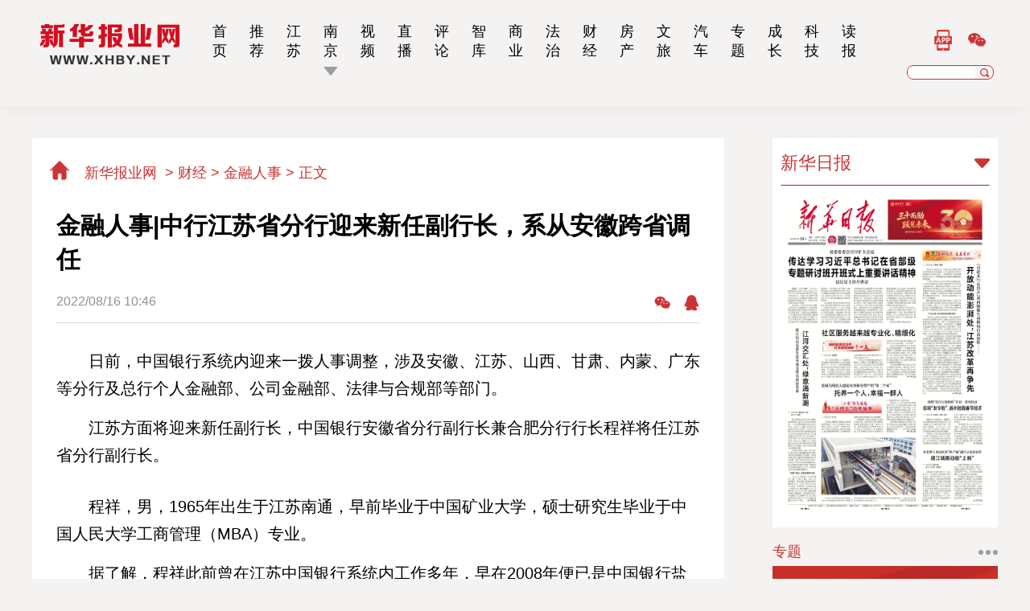

--- FILE ---
content_type: text/html;charset=UTF-8
request_url: https://www.xhby.net/content/s653c153be4b05cfb93d3ea1d.html
body_size: 7701
content:
<!DOCTYPE html>
<html>

<head>
  <meta http-equiv="Content-Type" content="text/html; charset=UTF-8" />
  <meta http-equiv="X-UA-Compatible" content="IE=9" />
  <meta name="viewport" content="width=device-width,initial-scale=1,maximum-scale=1,minimum-scale=1,user-scalable=no" />
  <meta http-equiv="Content-Security-Policy" content="upgrade-insecure-requests" />
  <meta name="description" />
  <meta name="keywords" />
  <meta name="baidu-site-verification" content="wj3zdIxewR" />
  <title>金融人事|中行江苏省分行迎来新任副行长，系从安徽跨省调任</title>
  <meta name="title" content="金融人事|中行江苏省分行迎来新任副行长，系从安徽跨省调任" />
  <meta name="description" itemprop="description" content="" />
  <meta itemprop="image" content="" />
  <link rel="icon" href="https://jcdn.xhby.net/byw/static/img/xhby.ico" type="image/x-icon" />
  <link rel="stylesheet" charset="utf-8" href="https://jcdn.xhby.net/byw/static/css/base.css"/>
  <link rel="stylesheet" charset="utf-8" href="https://jcdn.xhby.net/byw/static/css/swiper.min.css"/>
  <link rel="stylesheet" charset="utf-8" href="https://jcdn.xhby.net/byw/static/css/common.css?v=1.002"/>
  <link rel="stylesheet" charset="utf-8" href="https://jcdn.xhby.net/byw/static/css/content.css?v=1.01"/>
</head>

<body style="font-size: 12px">
  <!--首页头部1-->
  
  
  <div class="header">
    <!-- 顶部header结束 -->
    <div class="header-download">
      <a href="/" class="logo">
        <img src="https://jcdn.xhby.net/byw/static/img/logo_250.png?v=1" alt="" />
      </a>
      <a href="https://a.app.qq.com/o/simple.jsp?pkgname=com.jhdapp.xhbycm" class="download-link">
        下载app
      </a>
    </div>
    <!-- 移动下载模块结束 -->
    <!--菜单等-->
    <div class="header-nav">
      <a href="/"><img class="logo" src="https://jcdn.xhby.net/byw/static/img/logo.png?v=1.002" /></a>
      <ul class="nav-list" id="navMenu">
        <li code="xindex" position="0">
          <a href="//www.xhby.net" target="_blank" class="nav-title">
            首页
          </a>
          <div class="line"></div>
        </li>
        
          
            
          
            <li code="xtuijian" position="0">
              <a href="//www.xhby.net/xtuijian" target="_blank" class="nav-title">
                推荐
              </a>
              <div class="line"></div>
              
              
              

            </li>
          
            <li code="xjiangsu" position="0">
              <a href="//www.xhby.net/xjiangsu" target="_blank" class="nav-title">
                江苏
              </a>
              <div class="line"></div>
              
              
              

            </li>
          
            <li code="xnanjing">
              <a href="//www.xhby.net/xnanjing" target="_blank" class="nav-title">
                南京
              </a>
              <div class="line"></div>
              <div class="arrow">
                <i class="iconfont icon-sanjiaoxing"></i>
              </div>
              <div class="item"></div>
              <div class="subitem">
                
                  
                
                  
                
                  
                
                  
                
                  <a target="_blank" code="xwuxi" href="//www.xhby.net/xwuxi">无锡</a>
                
                  <a target="_blank" code="xxuzhou" href="//www.xhby.net/xxuzhou">徐州</a>
                
                  <a target="_blank" code="xchangzhou" href="//www.xhby.net/xchangzhou">常州</a>
                
                  <a target="_blank" code="xsuzhou" href="//www.xhby.net/xsuzhou">苏州</a>
                
                  <a target="_blank" code="xnantong" href="//www.xhby.net/xnantong">南通</a>
                
                  <a target="_blank" code="xlianyungang" href="//www.xhby.net/xlianyungang">连云港</a>
                
                  <a target="_blank" code="xhuaian" href="//www.xhby.net/xhuaian">淮安</a>
                
                  <a target="_blank" code="xyancheng" href="//www.xhby.net/xyancheng">盐城</a>
                
                  <a target="_blank" code="xyangzhou" href="//www.xhby.net/xyangzhou">扬州</a>
                
                  <a target="_blank" code="xzhenjiang" href="//www.xhby.net/xzhenjiang">镇江</a>
                
                  <a target="_blank" code="xtaizhou" href="//www.xhby.net/xtaizhou">泰州</a>
                
                  <a target="_blank" code="xsuqian" href="//www.xhby.net/xsuqian">宿迁</a>
                
                  
                
                  
                
                  
                
                  
                
                  
                
                  
                
                  
                
                  
                
                  
                
                  
                
                  
                
                  
                
                  
                
                  
                
                  
                
                  
                
                  
                
                  
                
                  
                
                  
                
                  
                
                  
                
                  
                
                  
                
                  
                
                  
                
                  
                
                  
                
                  
                
              </div>

            </li>
          
            
          
            
          
            
          
            
          
            
          
            
          
            
          
            
          
            
          
            
          
            
          
            
          
            <li code="xshipin" position="0">
              <a href="//www.xhby.net/xshipin" target="_blank" class="nav-title">
                视频
              </a>
              <div class="line"></div>
              
              
              

            </li>
          
            <li code="xzhibo" position="0">
              <a href="//www.xhby.net/xzhibo" target="_blank" class="nav-title">
                直播
              </a>
              <div class="line"></div>
              
              
              

            </li>
          
            <li code="xpinglun" position="0">
              <a href="//www.xhby.net/xpinglun" target="_blank" class="nav-title">
                评论
              </a>
              <div class="line"></div>
              
              
              

            </li>
          
            <li code="xzhiku" position="0">
              <a href="//www.xhby.net/xzhiku" target="_blank" class="nav-title">
                智库
              </a>
              <div class="line"></div>
              
              
              

            </li>
          
            <li code="xshangye" position="0">
              <a href="//www.xhby.net/xshangye" target="_blank" class="nav-title">
                商业
              </a>
              <div class="line"></div>
              
              
              

            </li>
          
            <li code="xfazhi" position="0">
              <a href="//www.xhby.net/xfazhi" target="_blank" class="nav-title">
                法治
              </a>
              <div class="line"></div>
              
              
              

            </li>
          
            <li code="xcaijing" position="0">
              <a href="//www.xhby.net/xcaijing" target="_blank" class="nav-title">
                财经
              </a>
              <div class="line"></div>
              
              
              

            </li>
          
            <li code="xfangchan" position="0">
              <a href="//www.xhby.net/xfangchan" target="_blank" class="nav-title">
                房产
              </a>
              <div class="line"></div>
              
              
              

            </li>
          
            <li code="xwenlv" position="0">
              <a href="//www.xhby.net/xwenlv" target="_blank" class="nav-title">
                文旅
              </a>
              <div class="line"></div>
              
              
              

            </li>
          
            <li code="xqiche" position="0">
              <a href="//www.xhby.net/xqiche" target="_blank" class="nav-title">
                汽车
              </a>
              <div class="line"></div>
              
              
              

            </li>
          
            <li code="xzhuanti" position="0">
              <a href="//www.xhby.net/xzhuanti" target="_blank" class="nav-title">
                专题
              </a>
              <div class="line"></div>
              
              
              

            </li>
          
            <li code="xchengzhang" position="0">
              <a href="//www.xhby.net/xchengzhang" target="_blank" class="nav-title">
                成长
              </a>
              <div class="line"></div>
              
              
              

            </li>
          
            
          
            <li code="xkeji" position="0">
              <a href="//www.xhby.net/xkeji" target="_blank" class="nav-title">
                科技
              </a>
              <div class="line"></div>
              
              
              

            </li>
          
            <li code="xdubao" position="0">
              <a href="//www.xhby.net/xdubao" target="_blank" class="nav-title">
                读报
              </a>
              <div class="line"></div>
              
              
              

            </li>
          
            
          
            
          
            
          
            
          
            
          
            
          
            
          
            
          
            
          
            
          
            
          
            
          
            
          
            
          
        
        <div class="clear"></div>
      </ul>
      <!--搜索等模块-->
      <div class="header-content">
        <div class="code-list">
          <div class="code-li">
            <img src="https://jcdn.xhby.net/byw/static/img/app.png" alt="" />
            <div class="code-dialog">
              <img class="code-img" src="https://jcdn.xhby.net/byw/static/img/jhdcode.jpg" />
              <div class="code-content">
                <h4>扫码下载</h4>
              </div>
            </div>
          </div>
          <div class="code-li">
            <img src="https://jcdn.xhby.net/byw/static/img/wechatIcon.png" alt="" />
            <div class="code-dialog">
              <img class="code-img" src="https://jcdn.xhby.net/byw/static/img/weixincode.jpg" />
              <div class="code-content">
                <h4>扫码关注</h4>
              </div>
            </div>
          </div>
        </div>
        <div class="clear"></div>
        <div class="search" id="headSearch">
          <input type="text" />
          <img class="icon" src="https://jcdn.xhby.net/byw/static/img/search.png" alt="" />
        </div>
      </div>
      <div class="clear"></div>
    </div>
  </div>
  <img src="https://jcdn.xhby.net/byw/static/img/top.png" class="return-top" />

  <!-- 内容 -->
  <div class="content">
    <!-- 左侧 -->
    <div class="slide-left">
      <div class="article-main">
        <div class="article-breadcrumb">
          <a href="/" class="CurrChnlCls"><img src="https://jcdn.xhby.net/byw/static/img/home.png" />
            新华报业网
          </a>&nbsp;&gt;&nbsp;<a href="javascript:;" style="cursor: text;" id="fullName" class="CurrChnlCls"
            >财经/金融人事&nbsp;&gt;&nbsp;</a>正文
        </div>
        <div class="article-title">金融人事|中行江苏省分行迎来新任副行长，系从安徽跨省调任</div>
        <div class="article-info">
          <div class="article-info-left">
            <span>2022/08/16 10:46</span>
            <span></span>
          </div>
          <div class="article-info-right">
            <div class="bshare-options" title="金融人事|中行江苏省分行迎来新任副行长，系从安徽跨省调任" url="//www.xhby.net/content/s653c153be4b05cfb93d3ea1d.html">
              <!-- <i class="iconfont icon-weibo" title="分享到微博" onclick="dealShare(event,'mweibo')"></i> -->
              <i class="iconfont icon-weixin" title="分享到微信好友"></i>
              <i class="iconfont icon-qq" title="分享到QQ好友"></i>
            </div>
          </div>
          <div class="clear"></div>
        </div>
        <!--直播内容开始-->
        
        <!--直播内容结束-->
        <!--视频内容开始-->
        
        <!--视频内容结束-->
        <!--图集内容开始-->
        
        <!--图集内容结束-->
        <!--图文内容开始-->
        <div class="article-content"><div><p>　　日前，中国银行系统内迎来一拨人事调整，涉及安徽、江苏、山西、甘肃、内蒙、广东等分行及总行个人金融部、公司金融部、法律与合规部等部门。</p>
<p>　　江苏方面将迎来新任副行长，中国银行安徽省分行副行长兼合肥分行行长程祥将任江苏 省分行副行长。</p>
<p align="center"><img src="https://jres2023.xhby.net/jr/rw/202208/W020220816387830664629.jpg" alt="" OLDSRC="https://jres2023.xhby.net/jr/rw/202208/W020220816387830664629.jpg" /></p>
<p>　　程祥，男，1965年出生于江苏南通，早前毕业于中国矿业大学，硕士研究生毕业于中国人民大学工商管理（MBA）专业。</p>
<p>　　据了解，程祥此前曾在江苏中国银行系统内工作多年，早在2008年便已是中国银行盐城分行行长，之后又曾担任中国银行常州分行行长，期间常州分行曾获综合性效益类指标得分全省一类行第一位。在此前采访中，程祥也曾表示，面对国内外经济下行，存贷比约束较为严重的情况，中行常州分行将坚持“创新强行”的经营战略，通过持续创新来提升效能、促进业务转型发展、破解工作中的各项难题。</p>
<p>　　2016年夏天，程祥离开工作多年的常州，调赴无锡开始掌舵中行无锡分行，但是在无锡的工作没有太久，仅一年时间，程祥又再次翻开职业生涯的新篇章。</p>
<p>　　2017年，又是一年夏天，程祥也迎来的重要的工作转折点，跨省来到长三角地区的“潜力股”——安徽，升任中国银行安徽省分行党委委员、副行长。紧接着八月，中国银监会安徽监管局核准了程祥中行安徽省分行副行长的任职资格。</p>
<p>　　2021年初，程祥又兼任了中行合肥分行行长。此时的合肥正迎来发展新机遇，迈入了“自贸试验区时代”。围绕集成电路、量子中心、人工智能等发展目标，立足打造具有全球影响力的综合性国家科学中心和产业创新引领区。中行合肥分行也第一时间开启自贸区金融支持服务，在中国银行合肥自贸试验区高新支行揭牌仪式上，程祥表示，“中国银行合肥自贸试验区高新支行的揭牌开业，是中国银行合肥分行全力支持安徽自贸区建设的又一举措。”</p>
<p>　　值得一提的是，2016年至2018年在安徽省工作期间，与程祥同为领导班子的，时任中行安徽省分行行长的胡兴安，在上半年也已调任江苏，目前为中行苏州分行（一级分行，归属总行直接管理）行长，两位老同事在江苏再遇，期待再次联手为江苏经济发展贡献金融力量。</p>
<p>　　新华日报·财经 吕尚泽</p></div></div>
        <div class="article-editor">
          责编：陈娟
        </div>
        <!--图文内容结束-->
        
        
      	 
  <div class="article-statement">
    <div class="article-statement-title">
      <img src="https://jcdn.xhby.net/byw/static/img/rule.png" />
      <div>版权和免责声明</div>
    </div>
    <div class="article-statement-content">
      <p>
        <b>版权声明：</b>
        凡来源为"交汇点、新华日报及其子报"或电头为"新华报业网"的稿件，均为新华报业网独家版权所有，未经许可不得转载或镜像；授权转载必须注明来源为"新华报业网"，并保留"新华报业网"的电头。
      </p>
      <p>
        <b>免责声明：</b>
        本站转载稿件仅代表作者个人观点，与新华报业网无关。其原创性以及文中陈述文字和内容未经本站证实，对本文以及其中全部或者部分内容、文字的真实性、完整性、及时性本站不作任何保证或者承诺，请读者仅作参考，并请自行核实相关内容。
      </p>

    </div>
  </div>

      </div>
    </div>
    <div class="slide-right">
      
  <!--电子报开始-->
  <div class="newsletter">
    <div class="select" id="dzb">
      <div class="select-value">
        <div class="value" id="selectValue">新华日报</div>
        <img src="https://jcdn.xhby.net/byw/static/img/red-arrow.png" alt="" />
      </div>
      <div class="select-list" id="selectList">
        <div class="select-li" data-id="1">新华日报</div>
        <div class="select-li" data-id="11">扬子晚报</div>
        <div class="select-li" data-id="5">乡村干部报</div>
        <div class="select-li" data-id="3">南京晨报</div>
        <div class="select-li" data-id="4">江苏经济报</div>
        <div class="select-li" data-id="2">江苏法治报</div>
        <div class="select-li" data-id="7">江南时报</div>
        <div class="select-li" data-id="12">新苏商</div>
        <div class="select-li" data-id="24">扬子体育报</div>
        <div class="select-li" data-id="25">华人时刊</div>
      </div>
    </div>
    <img id="dzbImg" class="img" onerror="this.style.display='none'" src="" alt="" />
  </div>
  <!--电子报结束-->
  <!-- 右区顶部专题开始 -->
  <div class="special-head">
    <div class="title">
      专题
    </div>
    
      <a href="//www.xhby.net/xzhuanti" class="more" target="_blank">
        <div class="dot"></div>
        <div class="dot"></div>
        <div class="dot"></div>
      </a>
    
  </div>
  <div class="master">
    <div class="swiper-container swiper-master">
      <div class="swiper-wrapper">
        
          
            <div class="swiper-slide"><a target="_blank" href="//www.xhby.net/content/s6805ee29e4b0174a2500dbd7.html">
              
                <img src="//jcdn.xhby.net/dams-res/editing/image/202504/21/K5ThbymhxkJkTKHU1sMDTkOI.png?image_process=resize,w_860/format,jpg" />
              
              </a>
            </div>
          
            <div class="swiper-slide"><a target="_blank" href="//www.xhby.net/content/s65f80c91e4b0ed0070f2c659.html">
              
                <img src="//jcdn.xhby.net/dams-res/editing/image/202403/18/NpusDjVH7M62vzyJE08i1jmG.png?image_process=resize,w_860/format,jpg" />
              
              </a>
            </div>
          
            <div class="swiper-slide"><a target="_blank" href="//www.xhby.net/content/s65d1597be4b0fd5dc7177084.html">
              
                <img src="//jcdn.xhby.net/dams-res/editing/image/202403/02/n0mtMG5ptGOdUBJpOCJhEoMU.png?image_process=resize,w_860/format,jpg" />
              
              </a>
            </div>
          
            <div class="swiper-slide"><a target="_blank" href="//www.xhby.net/content/s653bd829e4b05dfc1485fab1.html">
              
                <img src="//jcdn.xhby.net/dams-res/editing/image/202310/27/HaALjlB5ZQ9k5NUznqWn51Yr.png" />
              
              </a>
            </div>
          
            <div class="swiper-slide"><a target="_blank" href="//www.xhby.net/content/s65fd7ab8e4b0a2749b86ea45.html">
              
                <img src="//jcdn.xhby.net/dams-res/editing/image/202403/22/ro9oCAKbT9yqYZLL08w2aY5U.png?image_process=resize,w_860/format,jpg" />
              
              </a>
            </div>
          
        
      </div>
      <div class="swiper-pagination"></div>
    </div>
  </div>
  <!-- 右区顶部专题结束 -->
  <!-- 右部推荐位开始 周刊政府首脑信息 -->
  <div class="gov">
    <ul class="gov-list">
      
        
          <li><a href="//www.xhby.net/content/s653bdb04e4b043efea24d8dd.html" target="_blank">
            <img src="//jcdn.xhby.net/dams-res/editing/image/202510/15/BJ6mfSdv1hCrSSALbOXOl3YW.png" alt="" />
            </a></li>
        
          <li><a href="//www.xhby.net/content/s653bdb59e4b043efea24d8f2.html" target="_blank">
            <img src="//jcdn.xhby.net/dams-res/editing/image/202510/15/ooGpuz3xIVbCTgd1KaOblJ0l.png" alt="" />
            </a></li>
        
          <li><a href="//www.xhby.net/content/s653bdbb3e4b043efea24d905.html" target="_blank">
            <img src="//jcdn.xhby.net/dams-res/editing/image/202310/27/KzPecqYX2VmD6FxWjnjU5l0p.png" alt="" />
            </a></li>
        
          <li><a href="//www.xhby.net/content/s68790711e4b0fa9831627c48.html" target="_blank">
            <img src="//jcdn.xhby.net/dams-res/editing/image/202507/18/Ll923AbbWrxbd2SdB1zwnDfl.png" alt="" />
            </a></li>
        
          <li><a href="//www.xhby.net/content/s653bdbeae4b0744f1ec89287.html" target="_blank">
            <img src="//jcdn.xhby.net/dams-res/editing/image/202310/27/2stPFvQ8S8hIS25KA4kJinTO.png" alt="" />
            </a></li>
        
          <li><a href="//www.xhby.net/content/s653bdc39e4b0744f1ec89298.html" target="_blank">
            <img src="//jcdn.xhby.net/dams-res/editing/image/202310/27/16h84d5MlZLMzI6w9AY3lG2P.png" alt="" />
            </a></li>
        
      
    </ul>
  </div>
  <div class="special-head">
    <div class="title">
      视频
    </div>
    
      <a href="//www.xhby.net/xshipin" class="more" target="_blank">
        <div class="dot"></div>
        <div class="dot"></div>
        <div class="dot"></div>
      </a>
    
  </div>
  
    
      <div class="video-panel">
        <a href="//www.xhby.net/content/s66ac3729e4b03f2293aa9a9d.html" target="_blank" class="title">
          <img class="cover" src="https://jcdn.xhby.net/dams-res/editing/image/202408/01/CCHsB0BJqMjuTs6gwW6IKfjf.jpeg?image_process=resize,w_860/format,jpg" />
        </a>
        
        
        <a href="//www.xhby.net/content/s66ac3729e4b03f2293aa9a9d.html" target="_blank" class="title">我AI的江苏｜“汪汪队”、无人机、“智慧大脑”……电力新科技出动，守护万家清凉</a>
        <div class="base">
          <span>交汇点新闻</span>
          <span>08/02 09:32</span>
        </div>
      </div>
    
  
  <!-- 右部推荐位结束 -->
  <!-- 交汇点下载开始 -->
  <div class="code-panel">
    <img class="code-img" src="https://jcdn.xhby.net/byw/static/img/jhdcode.jpg" />
    <div class="code-content">
      <h4>扫码下载</h4>
      <h4>交汇点新闻APP</h4>
      <p style="margin-top: 20px">
        <a href="https://a.app.qq.com/o/simple.jsp?pkgname=com.jhdapp.xhbycm&channel=0002160650432d595942&fromcase=60001&android_schema=jhdapp%3A%2F%2Fjhdapp%2Fnews%2FXlrFXBhZZLCfgOP1%2F10%2F0"
           target="_blank">
          <img src="https://jcdn.xhby.net/byw/static/img/anzhuo.png" alt="" />
          Android版
        </a>
      </p>
      <p>
        <a href="https://apps.apple.com/cn/app/id1038728129" target="_blank">
          <img src="https://jcdn.xhby.net/byw/static/img/pingguo.png" alt="" />
          iPhone版
        </a>
      </p>
    </div>
    <div class="clear"></div>
  </div>
  <!-- 交汇点下载结束 -->
  <!-- 固定内容开始 -->
  
    
      <div class="small-special">
        <a href="//www.xhby.net/content/s653bdd78e4b05dfc1485fc08.html" target="_blank">
          <img src="//jcdn.xhby.net/dams-res/editing/image/202310/27/EMx1CGggWqbDvc03gohKDdDb.png" alt="" />
        </a>
      </div>
    
      <div class="small-special">
        <a href="//www.xhby.net/content/s653bddbee4b05dfc1485fc0a.html" target="_blank">
          <img src="//jcdn.xhby.net/dams-res/editing/image/202310/27/F7xTLbCgvJfnK67a7LnIzyIJ.png" alt="" />
        </a>
      </div>
    
      <div class="small-special">
        <a href="//www.xhby.net/content/s653bddfce4b043efea24d982.html" target="_blank">
          <img src="//jcdn.xhby.net/dams-res/editing/image/202310/27/fNuHcfMoeeCm9K3VHFipTSIA.png" alt="" />
        </a>
      </div>
    
      <div class="small-special">
        <a href="//www.xhby.net/content/s653bde5fe4b0744f1ec892d9.html" target="_blank">
          <img src="//jcdn.xhby.net/dams-res/editing/image/202312/18/yTBY9DfMImo502NaOuVHp8Ug.png" alt="" />
        </a>
      </div>
    
  

    </div>
    <!-- /左侧 -->

    <!-- 内容/ -->
    <div class="clear"></div>
  </div>

  <div class="share-panel" id="wxPanel">
    <div class="share-wx-panel"></div>
    <div class="wx-panel">
      <div class="panel-head">
        分享到微信朋友圈
        <img src="https://jcdn.xhby.net/byw/static/img/close.png" alt="" />
      </div>
      <div class="code"></div>
      <div class="panel-foot">
        打开微信，点击底部的“发现”，使用 “扫一扫” 即可将网页分享到我的朋友圈。
      </div>
    </div>
  </div>
  <div class="share-panel" id="qqPanel">
    <div class="share-wx-panel"></div>
    <div class="wx-panel">
      <div class="panel-head">
        分享到QQ
        <img src="https://jcdn.xhby.net/byw/static/img/close.png" alt="" />
      </div>
      <div class="code"></div>
      <div class="panel-foot">
        手机QQ扫描二维码，点击右上角 ··· 按钮分享到QQ好友或QQ空间
      </div>
    </div>
  </div>
  <input type="hidden" id="storyType" value="COMPO" />
  <input type="hidden" id="linkUrl" value="" />
  <input type="hidden" id="storyId" value="s653c153be4b05cfb93d3ea1d" />
  <input type="hidden" id="title" value="金融人事|中行江苏省分行迎来新任副行长，系从安徽跨省调任" />
  <input type="hidden" id="summary" value="" />
  <input type="hidden" id="properties" value="{b_VoiceAnnouncements=false, b_greySharing=false, b_HideTitle=false, b_sole=true, publishStatus=1, b_praise=true}" />
  
  <div class="foot">
    <div class="footer">
      <p style="padding: 20px 0px;"><img src="https://jcdn.xhby.net/byw/static/img/foot-logo.png" width="186" height="45" /></p>
      <div class="foot-link">
        
          
            <a target="_blank" href="//www.xhby.net/content/s65390baae4b08a9b23424b08.html">
              违法和不良信息举报
            </a>
          
            <a target="_blank" href="//www.xhby.net/content/s653c54ace4b002a29c8751fe.html">
              联系我们
            </a>
          
        
      </div>
      <p>江苏新华报业传媒集团有限公司 版权所有 未经允许 请勿复制或镜像</p>
      <p><a target="_blank" href="http://beian.miit.gov.cn/">苏ICP备05012207号</a><span
                                                                                     style="padding-right: 15px;">互联网新闻信息服务许可证32120170002号</span>增值电信业务经营许可证苏B2-20140164 </p>
    </div>
  </div>
  <script>
    var script = document.createElement('script');
    script.src = 'https://ta.trs.cn/c/js/ta.js?mpid=3064&r='+ Math.random()
    script.id = '_trs_ta_js'
    script.async = 'async'
    script.defer = 'defer'
    // 移除旧的script标签
    var oldScript = document.getElementById('_trs_ta_js');
    if (oldScript) {
      oldScript.parentNode.removeChild(oldScript);
    }
    document.body.appendChild(script);
  </script>

  
  
    <input type="hidden" value="//www.xhby.net/compatible" id="versionUrl" />
  

  <script type="text/javascript" charset="utf-8" rel="stylesheet" src="https://jcdn.xhby.net/byw/static/js/jquery-2.1.4.min.js"></script>
  <script type="text/javascript" charset="utf-8" rel="stylesheet" src="https://jcdn.xhby.net/byw/static/js/swiper.min.js"></script>
  <script type="text/javascript" charset="utf-8" rel="stylesheet" src="https://jcdn.xhby.net/byw/static/js/jquery-qrcode.js"></script>
  <script type="text/javascript" charset="utf-8" rel="stylesheet" src="https://jcdn.xhby.net/byw/static/js/jweixin-1.2.0.js"></script>
  <script type="text/javascript" charset="utf-8" rel="stylesheet" src="https://jcdn.xhby.net/byw/static/js/common.js"></script>
  <script type="text/javascript" charset="utf-8" rel="stylesheet" src="https://jcdn.xhby.net/byw/static/js/content.js"></script>
  <script>
    var fullText = $("#fullName").text();
    if(fullText.indexOf('/')>-1){
      $("#fullName").text(fullText.replace(/\//g, ' > '))
    }
  </script>
</body>

</html>

--- FILE ---
content_type: text/css
request_url: https://jcdn.xhby.net/byw/static/css/base.css
body_size: 3398
content:
/*全局start*/
*{margin: 0;padding: 0;border: 0;}
html,body{background-color: #F5F3F2;}
body {margin: 0;padding: 0;font:14px "Microsoft Yahei","Hiragino Sans GB",sans-serif;color:#000;}
a {color: #000;text-decoration: none !important;}
a:link,a:visited {color: #3b3b3b}
.hidden {display: none;}
.Hspace{width:1px; height:12px; overflow:hidden; clear:both;}
*{-webkit-box-sizing:content-box;-moz-box-sizing:content-box;box-sizing:border-box}
:before,:after{-webkit-box-sizing:content-box;-moz-box-sizing:content-box;box-sizing:content-box}
.clear{clear:both;font-size:0;line-height:0;height:0;}
ul,li{list-style:none;list-style-type: none;}
.clear{clear:both;}
img {outline: none;border:none}
.memorial{ -webkit-filter: grayscale(100%);
    -moz-filter: grayscale(100%);
    -ms-filter: grayscale(100%);
    -o-filter: grayscale(100%);
    filter: grayscale(100%);
    filter: gray;
    filter: progid:DXImageTransform.Microsoft.BasicImage(grayscale=1);
}
/* 在线链接服务仅供平台体验和调试使用，平台不承诺服务的稳定性，企业客户需下载字体包自行发布使用并做好备份。 */
@font-face {
  font-family: 'iconfont';  /* Project id 3567107 */
  src: 
       url('[data-uri]') format('woff2'),
       url('//at.alicdn.com/t/c/font_3567107_a5cwugddxjc.woff?t=1685413824393') format('woff'),
       url('//at.alicdn.com/t/c/font_3567107_a5cwugddxjc.ttf?t=1685413824393') format('truetype');
}

.iconfont {
  font-family: "iconfont" !important;
  font-size: 16px;
  font-style: normal;
  -webkit-font-smoothing: antialiased;
  -moz-osx-font-smoothing: grayscale;
}

.icon-sanjiaoxing:before {
  content: "\e6bd";
}
.icon-shezhi:before {
  content: "\e68f";
}
.icon-shaixuan:before {
  content: "\e74a";
}
.icon-weixin:before {
  content: "\e616";
}
.icon-qq:before {
  content: "\e60a";
}
.icon-weibo:before {
  content: "\e600";
}
.icon-share:before {
  content: "\e60f";
}

.code-panel {
  margin: 30px 0;
  width: 280px;
}
 .code-panel .code-img {
  float: left;
  display: block;
  width: 148px;
  height: 148px;
}

.code-panel .code-content {
  float: right;
}

.code-panel .code-content h4 {
  margin-bottom: 5px;
  font-size: 16px;
}

.code-panel .code-content p {
  margin-bottom: 10px;
  width: 109px;
  line-height: 22px;
  border: 1px solid #000000;
  border-radius: 10px;
  text-align: left;
  font-size: 12px;
}

.code-panel .code-content p img {
  position: relative;
  top: 2px;
  margin-left: 12px;
  margin-right: 8px;
  display: inline-block;
  width: 15px;
  height: 15px;
}
.flex{
  display: -webkit-box;
  display: -moz-box;
  display: -webkit-flex;
  display: -moz-flex;
  display: -ms-flexbox;
  display: flex;
}
.flex-one{
  -moz-box-flex:1;
  -webkit-box-flex:1;
  box-flex:1;
  flex: 1;
}
@media screen and (min-width:375px) {
  html {
    font-size: calc(100% + 2 * (100vw - 375px)/ 39);
    font-size: calc(16px + 2 * (100vw - 375px)/ 39)
  }
}
@media screen and (min-width:414px) {
  html {
    font-size: calc(112.5% + 4 * (100vw - 414px)/ 586);
    font-size: calc(18px + 4 * (100vw - 414px)/ 586)
  }
}
@media screen and (min-width:600px) {
  html {
    font-size: calc(125% + 4 * (100vw - 600px)/ 400);
    font-size: calc(20px + 4 * (100vw - 600px)/ 400)
  }
}
@media screen and (min-width:1000px) {
  html {
    font-size: calc(137.5% + 6 * (100vw - 1000px)/ 1000);
    font-size: calc(22px + 6 * (100vw - 1000px)/ 1000)
  }
}



--- FILE ---
content_type: text/css
request_url: https://jcdn.xhby.net/byw/static/css/common.css?v=1.002
body_size: 3253
content:
/* é¡¶éƒ¨æ ·å¼ */
.index-header-banner {
  overflow: hidden;
  position: relative;
  z-index: 99;
}

.index-header-banner a {
  display: block;
  margin: 0 auto;
  max-width: 1200px;
  width: 100%;
}

.index-header-banner img {
  display: block;
  margin: 0 auto;
  max-width: 1200px;
  width: 100%;
  max-height: 140px;
  object-fit: cover;
}

.header {
  position: relative;
  padding: 1px 0;
  margin: 0 auto;
  min-width: 1200px;
  box-shadow: 0px 8px 20px -8px rgba(160, 156, 146, 0.2);
}


.header-download {
  display: none;
  margin: 0 auto;
  position: relative;
  padding: 0;
  width: 100%;
  height: 3rem;
  color: #333;
  overflow: hidden;
  box-sizing: border-box;
}

.header-download .head-title {
  position: absolute;
  left: 50%;
  transform: translateX(-50%);
  line-height: 2;
  font-size: 18px;
  font-weight: bold;
  text-align: center;
}

.header-download .logo {
  display: block;
}

.header-download img {
  margin: 0 0 0 10px;
  display: block;
  width: 6rem;
}

.header-content {
  float: right;
  margin-top: 20px;
}

.header-download .download-link {
  margin: 0 10px 0 0;
  padding: 0 5px;
  display: block;
  width: auto;
  line-height: 2;
  font-size: 0.8125rem;
  border-radius: 0.25rem;
  border-radius: 5px;
  text-align: center;
  color: #fff;
  border: 1px solid #fff;
}

.header-banner {
  margin: 0 auto;
  width: 1200px;
}

.header-banner img {
  display: block;
  width: 100%;
}

.header-nav {
  position: relative;
  margin: 40px auto;
  width: 1200px;
}

.header-nav .logo {
  display: block;
  float: left;
  width: 174px;
  height: 51px;
  margin-top: 12px;
}

.header-nav .search {
  margin: 18px auto 0 auto;
  position: relative;
  width: 108px;
  height: 18px;
  border: 1px solid #cc3333;
  border-radius: 8px;
  overflow: hidden;
}

.header-nav .search input {
  margin-top: 1px;
  float: left;
  display: block;
  width: 84px;
  height: 18px;
  border: none;
  outline: none;
  font-size: 14px;
  padding: 0 4px;
}

.header-nav .search .icon {
  position: absolute;
  top: 3px;
  right: 5px;
  width: 11px;
  height: 11px;
  cursor: pointer;
}

.header-nav .code-list {
  position: relative;
  float: right;
  font-size: 0;
}

.header-nav .code-li {
  margin: 0 10px;
  position: relative;
  display: inline-block;
  cursor: pointer;
}

.header-nav .code-li img {
  display: block;
  width: 22px;
}

.header-nav {
  width: 1200px;
  height: 130px;
  margin: 0 auto;
  padding: 16px 5px 24px 10px;
}

.header-nav .nav-list {
  float: left;
  margin: 10px 0 0 40px;
  position: relative;
}

.header-nav .nav-list li {
  position: relative;
  margin-right: 28px;
  float: left;
  min-height: 80px;
}
.header-nav .nav-list li:nth-last-child(1){
  margin-right: 0;
}
.header-nav .nav-list .nav-title {
  display: block;
  font-size: 18px;
  width: 18px;
  color: #000;
}

.header-nav .nav-list li:hover .nav-title {
  color: #CC3333;
}

.header-nav .active .nav-title {
  color: #CC3333;
  font-weight: bold;
}

.header-nav .line {
  display: none;
  position: absolute;
  left: -19px;
  bottom: -10px;
  width: 58px;
  height: 4px;
  background-color: #CC3333;
}

.header-nav .active .line {
  display: block;
}

.header-nav .arrow {
  position: relative;
  left: 0;
  top: 4px;
}

.header-nav .arrow .iconfont {
  color: #9D9D9D;
  font-size: 18px;
}

.header-nav .subitem {
  display: none;
  height: auto;
  width: 164px;
  position: absolute;
  top: 100%;
  left: -72px;
  z-index: 999;
  background: #fff;
  text-align: center;
  line-height: 24px;
  border: 1px solid #e5e6e5;
  padding: 15px 10px;
}

.header-nav .subitem a {
  margin: 0 10px;
  display: inline-block;
  color: #65666a;
  font-size: 16px;
  width: 48px;
  line-height: 2;
}

.header-nav li:hover .subitem {
  display: block;

}

.foot {
  width: 100%;
  background: #eee;
  padding: 15px 0
}

.foot .footer {
  width: 1200px;
  height: auto;
  margin: 0 auto;
  overflow: hidden;
  zoom: 1;
  clear: both;
  padding: 15px 0;
  text-align: center;
  font-size: 12px;
  color: #666;
  line-height: 32px
}

.foot .footer .foot-link {
  display: inline-block;
  font-size: 16px;
}

.foot .footer .foot-link a {
  color: #666;
}

.foot .footer .foot-link a:nth-child(1):after {
  margin-right: 5px;
  margin-left: 10px;
  content: "";
  display: inline-block;
  vertical-align: middle;
  height: 20px;
  width: 1px;
  background-color: #666;
}

.code-dialog {
  display: none;
  position: absolute;
  top: 60px;
  left: -18px;
  z-index: 9999;
  padding: 10px;
  background-color: #fff;
  border: 1px solid #e5e6e5;
  cursor: default;
  box-shadow: 2px 2px 4px 0 #dee4e6, -2px -2px 4px 0 #fff;
}

.code-dialog::before {
  content: "";
  position: absolute;
  top: -17px;
  left: 21px;
  width: 0;
  height: 0;
  border-width: 0 12px 18px;
  z-index: 99;
  border-style: solid;
  border-color: transparent transparent #fff;
}

.code-dialog::after {
  content: "";
  position: absolute;
  top: -18px;
  left: 20px;
  width: 0;
  height: 0;
  border-width: 0 13px 19px;
  border-style: solid;
  border-color: transparent transparent #e5e6e5;
}

.code-li:hover .code-dialog {
  display: block;
}

.code-li .code-dialog .code-img {
  margin-bottom: 10px;
  display: block;
  width: 148px;
  height: 148px;
}

.code-dialog .code-content h4 {
  margin: 5px 0;
  font-size: 14px;
  text-align: center;
}

.code-dialog .code-content p {
  margin: 10px auto;
  width: 109px;
  line-height: 22px;
  border: 1px solid #000000;
  border-radius: 10px;
  text-align: left;
  font-size: 12px;
}

.code-dialog .code-content p img {
  position: relative;
  top: 2px;
  margin-left: 12px;
  margin-right: 8px;
  display: inline-block;
  width: 15px;
  height: 15px;
}

.content {
  margin: 40px auto;
  width: 1200px;
}

.content .slide-left {
  float: left;
  width: 860px;
}

.content .slide-right {
  float: right;
}

.slide-right .newsletter {
  padding: 5px 10px;
  width: 280px;
  height: 484px;
  background-color: #fff;
  box-sizing: border-box;
}


.newsletter .img {
  opacity: 0;
  margin-top: 10px;
  display: block;
  width: 100%;
  height: 400px;
  cursor: pointer;
}

.newsletter .select {
  position: relative;
  line-height: 52px;
  border-bottom: 1px solid #CC3333;
}

.newsletter .select-value {
  font-size: 22px;
  color: #CC3333;
  overflow: hidden;
  cursor: pointer;
}

.newsletter .select-value .value {
  float: left;
}

.newsletter .select-value img {
  margin-top: 20px;
  float: right;
  width: 19px;
}

.newsletter .select-list {
  position: absolute;
  width: 100%;
  height: 0;
  border: 1px solid #e5e6e5;
  background: #fff;
  text-align: center;
  font-size: 16px;
  line-height: 41px;
  border-bottom: 1px solid #cc3333;
  transition: all 0.3s;
  overflow: hidden;
}

.newsletter .select.show .select-list {
  height: 416px;
}

.newsletter .select-li {
  cursor: pointer;
}

.newsletter .select-li:hover {
  color: #fff;
  background-color: #CC3333;
}

.special-head {
  margin-top: 20px;
  overflow: hidden;
  line-height: 20px;
}

.special-head .title {
  font-size: 18px;
  color: #CC3333;
  float: left;
}

.special-head .more {
  float: right;
  cursor: pointer;
}

.special-head .dot {
  display: inline-block;
  width: 6px;
  height: 6px;
  background: #9D9D9D;
  border-radius: 50%;
}
.special-head .more:hover .dot {
  background-color: #CC3333;
}
.video-panel {
  margin-top: 8px;
  width: 280px;
}

.video-panel .cover {
  display: block;
  width: 280px;
  cursor: pointer;
}

.video-panel .title {
 display: block;
  margin: 10px 0;
  font-size: 16px;
  line-height: 24px;
  color: #2e2e2e;
  cursor: pointer;
}
.video-panel .title:hover{
  color: #CC3333;
}

.video-panel .base {
  color: #919191;
  font-size: 14px;
}

.video-panel .base span {
  margin-right: 5px;
}

.gov {
  margin: 30px 0;
  width: 280px;
  background-color: #fff;
}

.gov li {
  margin: 0 20px;
  padding: 30px 0;
  border-bottom: 1px solid #e5e6e5;
}

.gov li:nth-last-child(1) {
  border-bottom: none;
}

.gov li img {
  margin: 0 auto;
  display: block;
  max-width: 100%;
}

.big-special {
  margin: 30px 0;
  width: 280px;
}

.big-special img {
  display: block;
  width: 100%;
}

.small-special {
  margin: 10px 0;
  width: 280px;
}

.small-special img {
  display: block;
  width: 100%;
}

.swiper-banner {
  width: 860px;
  height: 484px;
}

.swiper-banner .swiper-button-next,
.swiper-banner .swiper-button-prev {
  display: none;
}

.swiper-banner .swiper-slide a {
  position: relative;
  display: block;
  width: 100%;
  height: 100%;
}

.swiper-slide-title {
  position: absolute;
  bottom: 52px;
  left: 30px;
  right: 30px;
  z-index: 99;
  font-size: 26px;
  color: #fff;
  font-weight: bold;
  overflow: hidden;
  white-space: nowrap;
  text-overflow: ellipsis;
}

.swiper-banner .swiper-slide::after {
  content: "";
  background: -moz-linear-gradient(top, rgba(0, 0, 0, 0) 0%, rgba(0, 0, 0, 0.65) 100%);
  background: -webkit-linear-gradient(top, rgba(0, 0, 0, 0) 0%, rgba(0, 0, 0, 0.65) 100%);
  background: linear-gradient(to bottom, rgba(0, 0, 0, 0) 0%, rgba(0, 0, 0, 0.65) 100%);
  filter: progid:DXImageTransform.Microsoft.gradient(startColorstr='#00000000', endColorstr='#a6000000', GradientType=0);
  height: 110px;
  bottom: 0;
  left: 0;
  position: absolute;
  width: 100%;
  z-index: 10;
}

.swiper-banner .swiper-slide .swiper-item {
  position: relative;
}

.swiper-banner .swiper-slide img {
  display: block;
  width: 860px;
  height: 484px;
  object-fit: contain;
}


.swiper-banner .swiper-pagination-bullet {
  margin: 0 5px !important;
  opacity: 1;
  width: 6px;
  height: 6px;
  background: #b6b6b6;
  border-radius: 50%;
}

.swiper-banner .swiper-pagination {
  text-align: right;
  bottom: 15px;
  padding-right: 20px;
}

.swiper-banner .swiper-container-horizontal>.swiper-pagination-bullets,
.swiper-pagination-custom,
.swiper-pagination-fraction {
  bottom: -30px !important;
}

.swiper-banner .swiper-pagination-bullet-active {
  width: 22px;
  height: 6px;
  background: #ffffff;
  border-radius: 3px;
}

.swiper-master {
  margin: 8px 0 20px 0;
  width: 280px;
}

.swiper-master .swiper-slide img {
  display: block;
  width: 100%;
  height: 158px;
  object-fit: cover;
}

.swiper-master .swiper-pagination {
  text-align: right;
  padding-right: 10px;
}

.swiper-master .swiper-pagination-bullet {

  width: 6px;
  height: 6px;
  opacity: 1;
  background: #B6B6B6;
  border-radius: 50%;
}

.swiper-master .swiper-pagination-bullet-active {
  width: 23px;
  height: 6px;
  background: #FFFFFF;
  border-radius: 3px;
}

.index-recommend {
  margin-top: 30px;
  position: relative;
  padding-right: 50px;
  width: 860px;
  height: 86px;
  padding: 8px 10px;
  overflow: hidden;
  zoom: 1;
  clear: both;
  background: #E6E6E6
}

.index-recommend .recommend-list {
  width: 800px;
  overflow: hidden;
  -webkit-line-clamp: 3;
  text-overflow: ellipsis;
  display: -webkit-box;
  -webkit-box-orient: vertical;
  font-size: 14px;
  color: #000;
  word-wrap: break-word;
}

.index-recommend .recommend-list a {
  cursor: pointer;
  margin-right: 10px;
  line-height: 24px
}

.index-recommend .recommend-list a::before {
  position: relative;
  top: -3px;
  content: "";
  display: inline-block;
  margin-right: 8px;
  width: 4px;
  height: 4px;
  border-radius: 100%;
  background-color: #CC3333;
}

.index-recommend .recommend-list a:hover {
  color: #CC3333
}

.index-recommend .recommend-more {
  position: absolute;
  top: 50%;
  margin-top: -32px;
  padding-top: 14px;
  right: 10px;
  width: 20px;
  height: 64px;
  background: #CC3333;
  color: #fff;
  font-size: 14px;
  text-align: center;
}

.news-list {
  margin: 20px -10px;
  width: 880px;
  overflow: hidden;
}

.news-li {
  margin-top: 10px;
  margin-left: 10px;
  float: left;
  padding: 10px;
  width: 286px;
  border-bottom: 1px solid #C4C4C4;
  transition: transform .3s;
}

.news-li .news-content .title:hover {
  font-weight: bold;
  color: #CC3333
}

.news-li:nth-child(3n+1) {
  margin-left: 0;
}

.news-li>a {
  margin-bottom: 12px;
  display: block;
  width: 266px;
  height: 178px;
  overflow: hidden;
}

.news-li .news-cover {
  width: 100%;
  height: 100%;
  transition: all 0.6s;
  object-fit: contain;
}

.news-li a img:hover {
  transform: scale(1.1);
}

.news-li .under-line .bshare-custom {
  width: 19px;
  height: 19px;
  position: absolute;
  right: 0;
  top: 0;
}

.news-li .under-line .bshare-custom .icon-share {
  font-size: 20px;
  position: absolute;
  z-index: 3;
  cursor: pointer;
}

.news-li .under-line .bshare-custom:hover .bshare-hover {
  display: block;
  width: 116px;
  height: 53px;
  background: url(../img/bshareHoverBg.png);
}

.news-li .under-line .bshare-custom .bshare-hover {
  display: none;
  position: absolute;
  bottom: 8px;
  right: -10px;
  color: #CC3333;
}

.news-li .under-line .bshare-custom .bshare-hover>img:nth-child(1) {
  width: 119px;
  height: 56px;
}

.news-li .under-line .bshare-custom .bshare-hover .bshare-options {
  width: 100%;
  padding: 0px 20px;
  position: absolute;
  top: 8px;
  display: flex;
  justify-content: center;
  align-items: center;
}

.news-li .under-line .bshare-custom .bshare-hover .bshare-options>i {
  margin: 0 10px;
  cursor: pointer;
  font-size: 18px;
}

.news-li .under-info span {
  margin-right: 10px;
  max-width: 100px;
  display: inline-block;
  overflow: hidden;
  white-space: nowrap;
  text-overflow: ellipsis;
}

.news-li .news-content .title {
  line-height: 26px;
  height: 78px;
  font-size: 18px;
  color: #000;
  font-weight: bold;
  overflow: hidden;
  display: block;
  display: -webkit-box;
  -webkit-box-orient: vertical;
  -webkit-line-clamp: 3;
  text-overflow: ellipsis;
}

.news-li .under-line {
  position: relative;
  margin-top: 15px;
  margin-bottom: 8px;
  font-size: 12px;
  color: #919191;
  line-height: 24px;
  padding-right: 20px;
}

.news-more {
  margin-top: 20px;
  font-size: 18px;
  line-height: 36px;
  color: #919191;
  text-align: center;
  cursor: pointer;
}

.return-top {
  display: none;
  position: fixed;
  bottom: 60px;
  right: 100px;
  cursor: pointer;
  width: 76px;
  height: 76;
  z-index: 999;
}

@media screen and (max-width: 750px) {
	 body {
    padding-top: 0 !important;
    background-image: none !important;
  }
  .index-header-banner {
    display: none;
  }

  .header {
    width: 100%;
    min-width: 100%;
  		background-color: #fff;
    border-bottom: 0.03125rem solid #e5e6e5;
  }

  .header-banner {
    display: none;
  }

  .header-download {
    height: 3rem;
    display: flex;
    justify-content: space-between;
    align-items: center;
    align-content: center;
    background: #cc3333;
  }

  .header-content {
    display: none;
  }

  .header-nav {
    padding: 0;
    width: 100%;
    height: auto;
  }

  .header-nav .nav-list {
    white-space: nowrap;
    overflow-x: scroll;
  }

  .header-nav .nav-list {
    padding: 0 1rem;
    margin: 0;
    width: 100%;
  }

  .header-nav .nav-list li {
    margin-right: 0.875rem;
    height: 2.5rem;
    line-height: 2.5rem;
    display: inline-block;
    float: none;
    min-height: auto;
  }

  .header-nav .arrow,
  .header-nav .logo {
    display: none;
  }

  .header-nav .subitem {
    display: none;
  }

  .header-nav .nav-list .nav-title {
    width: auto;
    height: auto;
    font-size: 1rem;
  }

  .header-nav .line,
  .header-nav .active .line {
    display: none;
  }

  .content {
    margin: 0;
    width: 100%;
  }

  .content .slide-left {
    float: none;
    width: 100%;
  }

  .slide-right {
    display: none;
  }

  .swiper-banner {
    width: 100%;
    height: auto;
  }

  .swiper-banner .swiper-button-next,
  .swiper-banner .swiper-button-prev {
    display: block;
  }

  .swiper-banner .swiper-slide {
    padding-bottom: 56.25%;
  }

  .swiper-banner .swiper-slide a {
    position: absolute;
    left: 0;
    bottom: 0;
    width: 100%;
    height: 100%;
  }

  .swiper-banner .swiper-slide img {
    width: 100%;
    height: 100%;
    object-fit: cover;
  }

  .swiper-banner .swiper-slide::after {
    height: 2rem;
    bottom: 0;
  }

  .swiper-slide-title {
    padding: 0 0.625rem;
    font-size: 0.875rem;
    bottom: 0;
    left: 0;
    right: 0;
    line-height: 2rem;
    ;
  }

  .swiper-banner .swiper-pagination-bullet-active {
    width: 15px;
    height: 3px;
  }

  .swiper-banner .swiper-pagination-bullet {
    margin: 0 5px !important;
    width: 8px;
    height: 3px;
  }

  .swiper-container-horizontal>.swiper-pagination-bullets,
  .swiper-pagination-custom,
  .swiper-pagination-fraction {
    display: none;
  }

  .index-recommend {
    display: none;
  }

  .news-list {
    margin: 0;
    width: 100%;
    padding: 0 0.9375rem;
    background: #fff;
    box-sizing: borer-box;
  }

  .news-li {
    margin: 0;
    padding: .9375rem 0;
    float: none;
    width: 100%;
    overflow: hidden;
    border-bottom: .03125rem solid #f0f0f0
  }

  .news-li>a {
    margin-bottom: 0;
    float: left;
    width: 8rem;
    height: 5.333rem;
  }

  .news-li .news-cover {
    float: left;
    width: 8rem;
    height: 5.333rem;
  }

  .news-li .news-content {
    margin-left: 8.625rem;
  }

  .news-li .news-content .title {
    line-height: 1.5rem;
    max-height: 3rem;
    height: auto;
    font-size: 0.9375rem;
    font-weight: normal;
  }

  .news-li .under-line {
    margin-top: 0.625rem;
    margin-bottom: 0;
    line-height: 1rem;
  }

  .news-li .under-line .bshare-custom {
    display: none;
  }

  .foot {
    display: none;
  }

  .return-top {
    bottom: 2rem;
    right: 1rem;
    width: 3rem;
    height: 3rem;
  }

  .news-more {
    font-size: 1rem;
    margin: 0;
    background: #fff;
    padding-bottom: 0.625rem;
  }
}

.share-panel {
  display: none;
}

.share-wx-panel {
  position: fixed;
  top: 0;
  left: 0;
  width: 100%;
  height: 100%;
  z-index: 99;
  background-color: rgba(0, 0, 0, 0.5);
}

.wx-panel {
  padding: 20px 0;
  position: fixed;
  left: 50%;
  top: 42%;
  z-index: 999;
  transform: translate(-50%, -50%);
  color: #333;
  background-color: #fff;
  width: 370px;
  border-radius: 2px;
}

.wx-panel .panel-head {
  position: relative;
  padding: 0 28px;
  font-size: 20px;
  font-weight: bold;
}

.wx-panel .panel-head img {
  float: right;
  cursor: pointer;
  width: 24px;
  height: 24px;
}

.wx-panel .panel-foot {
  padding: 0 28px;
  font-size: 14px;
  text-align: justify;
}

.wx-panel .code {
  margin: 30px auto;
  display: block;
  width: 200px;
}

--- FILE ---
content_type: text/css
request_url: https://jcdn.xhby.net/byw/static/css/content.css?v=1.01
body_size: 575
content:
.article-main {
  padding: 30px;
  background-color: #fff;
}
.article-main a {
  color: #2440b3;
  text-decoration: underline !important;
}
.article-main span {
  font-size: inherit !important;
}
.article-breadcrumb {
  margin: 0 0 30px -10px;
  color: #CC3333;
  font-size: 18px;
}

.article-breadcrumb img {
  margin-right: 12px;
  position: relative;
  top: -4px;
  width: 28px;
  display: inline-block;
  vertical-align: middle;
}

.article-breadcrumb a {
  color: #CC3333;
  text-decoration: none !important;
}

.article-title {
  position: relative;
  margin-bottom: 10px;
  color: #000;
  font-size: 30px;
  line-height: 42px;
  font-weight: bold;
}
.article-title .test-preview{
  position: absolute;
  color: #CC3333;
  font-size: 18px;
  right: 10px;
  top: 50%;
  transform: translateY(-50%) rotate(-45deg);
  border: 2px solid #CC3333;
  width: 70px;
  height: 70px;
  text-align: center;
  line-height: 66px;
  border-radius: 100%;
}
.article-info {
  padding: 12px 0;
  font-size: 16px;
  color: #919191;
  border-bottom: 1px solid #DCDCDC;
}

.article-info-left {
  float: left;
}

.article-info-right {
  float: right;
}

.article-info-right .iconfont {
  margin-left: 10px;
  color: #CC3333;
  cursor: pointer;
  font-size: 22px;
}

.article-info span {
  margin-right: 5px;
}

.article-live {
  padding: 30px 0;
}

.article-video {
  padding: 30px 0;
  text-align: center;
}

.article-gallery {
  padding: 30px 0;
}

.article-gallery img {
  display: block;
  width: 100%;
  margin: 20px auto;
}
.article-gallery p{
  font-size: 20px;
  line-height: 1.5;
}

.article-content {
  padding: 30px 0;
  font-size: 20px;
  line-height: 34px;
  color: #000;
}
.article-content embed {
  display: block;
  max-width: 100%;
  margin: 0 auto 15px auto;
}
.article-content p {
  margin-bottom: 15px;
  word-wrap: break-word
}
.article-content .image {
  margin-bottom: 15px;
}

.article-content img {
  margin: 0 auto;
  display: block;
  max-width: 100%;
  height: auto;
}

.article-content video {
  margin: 0 auto;
  display: block;
  max-width: 100% !important;
}

.video-content {
  padding: 30px 0;
  font-size: 20px;
  line-height: 34px;
  color: #000;
  text-align: left;
  word-break: break-all;
}

.video-content p {
  margin-bottom: 15px;
}

.video-content img {
  margin: 0 auto;
  display: block;
  max-width: 100%;
  height: auto;
}

.video-content video {
  margin: 0 auto;
  display: block;
  max-width: 100%;
}

.article-editor {
  padding: 10px 0;
  font-size: 18px;
  line-height: 34px;
  color: #000;
  text-align: right;
}

.article-statement {
  font-family: 'Kaiti';
  color: #919191;
  line-height: 24px;
  border-top: 1px solid #DCDCDC;
  padding-top: 30px;
}

.article-statement-title {
  display: block;
  width: 100%;
  position: relative;
  height: 32px;
  overflow: hidden;
}

.article-statement-title div {
  position: absolute;
  font-size: 18px;
  top: 0;
  left: 0;
  width: 100%;
  text-align: center;
}

.article-statement-title img {
  display: block;
  width: 100%;
  margin-top: 6px;
}

.article-statement-content {
  padding: 0 10px 0 16px;
  font-size: 14px;
  color: #919191;
}

.files-list {
  margin-top: 30px;
  font-size: 18px;
}

.files-li {
  display: block;
  margin-bottom: 10px;
  color: #1283ce !important;
  overflow: hidden;
  white-space: nowrap;
  text-overflow: ellipsis;
  line-height: 1.5;
  cursor: pointer;
}

.files-li img {
  position: relative;
  top: -3px;
  margin-right: 2px;
  display: inline-block;
  vertical-align: middle;
  width: 20px;
}

@media screen and (max-width: 750px) {
  .header-nav {
    display: none;
  }

  .header-nav .nav-list {
    padding: 0 1rem;
  }

  .header-nav .nav-list li {
    margin-right: 0.875rem;
    height: 2.5rem;
    line-height: 2.5rem;
  }

  .header-nav .nav-list .nav-title {
    width: auto;
    font-size: 1rem;
  }

  .article-main {
    padding: 1rem;
  }

  .article-breadcrumb {
    display: none;
  }

  .article-title {
    margin-bottom: 0;
    font-size: 1.5rem;
    line-height: 1.375;
  }

  .article-info {
    font-size: 0.9375rem;
  }

  .article-content {
    padding: 0.875rem 0;
    font-size: 1.25rem;
    border-bottom: none;
  }
  .article-gallery p{
    font-size: 1.25rem;
  }
  .article-gallery {
    padding: 0.875rem 0;
  }

  .article-gallery img {
    margin: .625rem auto;
  }

  .article-statement {
    display: none;
  }

  .article-live {
    padding: .625rem 0;
  }

  .article-video {
    padding: .625rem 0;
  }

  .article-info-right {
    display: none;
  }

  .files-list {
    font-size: 1rem;
  }

  .files-li {
    margin-bottom: 10px;
    line-height: 1.5
  }

  .files-li img {
    top: -0.02rem;
    margin-right: 0.02rem;
    width: 1rem;
  }
}

--- FILE ---
content_type: text/plain;charset=UTF-8
request_url: https://www.xhby.net/rss/search/elecNews.json?id=1
body_size: -129
content:
{"date":"20260126","paperName":"新华日报","layouts":[{"picUrl":"https://jcdn.xhby.net/dams-res/newpaper/2026/01/26/c615ff39-03a1-4ca3-b298-ff0d2f0461a6.jpg?x-oss-process=image/resize,w_720,limit_0","url":"https://xh.xhby.net/pc/layout/202601/26/node_1.html"}]}

--- FILE ---
content_type: application/javascript
request_url: https://jcdn.xhby.net/byw/static/js/jquery-qrcode.js
body_size: 4760
content:
/**
 * Created by ncloud on 16/3/8.
 */
//jquery.qrcode.min.js
(function (r) {
  r.fn.qrcode = function (h) {
      var s; function u(a) { this.mode = s; this.data = a } function o(a, c) { this.typeNumber = a; this.errorCorrectLevel = c; this.modules = null; this.moduleCount = 0; this.dataCache = null; this.dataList = [] } function q(a, c) { if (void 0 == a.length) throw Error(a.length + "/" + c); for (var d = 0; d < a.length && 0 == a[d]; ) d++; this.num = Array(a.length - d + c); for (var b = 0; b < a.length - d; b++) this.num[b] = a[b + d] } function p(a, c) { this.totalCount = a; this.dataCount = c } function t() { this.buffer = []; this.length = 0 } u.prototype = { getLength: function () { return this.data.length },
          write: function (a) { for (var c = 0; c < this.data.length; c++) a.put(this.data.charCodeAt(c), 8) }
      }; o.prototype = { addData: function (a) { this.dataList.push(new u(a)); this.dataCache = null }, isDark: function (a, c) { if (0 > a || this.moduleCount <= a || 0 > c || this.moduleCount <= c) throw Error(a + "," + c); return this.modules[a][c] }, getModuleCount: function () { return this.moduleCount }, make: function () {
          if (1 > this.typeNumber) {
              for (var a = 1, a = 1; 40 > a; a++) {
                  for (var c = p.getRSBlocks(a, this.errorCorrectLevel), d = new t, b = 0, e = 0; e < c.length; e++) b += c[e].dataCount;
                  for (e = 0; e < this.dataList.length; e++) c = this.dataList[e], d.put(c.mode, 4), d.put(c.getLength(), j.getLengthInBits(c.mode, a)), c.write(d); if (d.getLengthInBits() <= 8 * b) break
              } this.typeNumber = a
          } this.makeImpl(!1, this.getBestMaskPattern())
      }, makeImpl: function (a, c) {
          this.moduleCount = 4 * this.typeNumber + 17; this.modules = Array(this.moduleCount); for (var d = 0; d < this.moduleCount; d++) { this.modules[d] = Array(this.moduleCount); for (var b = 0; b < this.moduleCount; b++) this.modules[d][b] = null } this.setupPositionProbePattern(0, 0); this.setupPositionProbePattern(this.moduleCount -
              7, 0); this.setupPositionProbePattern(0, this.moduleCount - 7); this.setupPositionAdjustPattern(); this.setupTimingPattern(); this.setupTypeInfo(a, c); 7 <= this.typeNumber && this.setupTypeNumber(a); null == this.dataCache && (this.dataCache = o.createData(this.typeNumber, this.errorCorrectLevel, this.dataList)); this.mapData(this.dataCache, c)
      }, setupPositionProbePattern: function (a, c) {
          for (var d = -1; 7 >= d; d++) if (!(-1 >= a + d || this.moduleCount <= a + d)) for (var b = -1; 7 >= b; b++)-1 >= c + b || this.moduleCount <= c + b || (this.modules[a + d][c + b] =
              0 <= d && 6 >= d && (0 == b || 6 == b) || 0 <= b && 6 >= b && (0 == d || 6 == d) || 2 <= d && 4 >= d && 2 <= b && 4 >= b ? !0 : !1)
      }, getBestMaskPattern: function () { for (var a = 0, c = 0, d = 0; 8 > d; d++) { this.makeImpl(!0, d); var b = j.getLostPoint(this); if (0 == d || a > b) a = b, c = d } return c }, createMovieClip: function (a, c, d) { a = a.createEmptyMovieClip(c, d); this.make(); for (c = 0; c < this.modules.length; c++) for (var d = 1 * c, b = 0; b < this.modules[c].length; b++) { var e = 1 * b; this.modules[c][b] && (a.beginFill(0, 100), a.moveTo(e, d), a.lineTo(e + 1, d), a.lineTo(e + 1, d + 1), a.lineTo(e, d + 1), a.endFill()) } return a },
          setupTimingPattern: function () { for (var a = 8; a < this.moduleCount - 8; a++) null == this.modules[a][6] && (this.modules[a][6] = 0 == a % 2); for (a = 8; a < this.moduleCount - 8; a++) null == this.modules[6][a] && (this.modules[6][a] = 0 == a % 2) }, setupPositionAdjustPattern: function () { for (var a = j.getPatternPosition(this.typeNumber), c = 0; c < a.length; c++) for (var d = 0; d < a.length; d++) { var b = a[c], e = a[d]; if (null == this.modules[b][e]) for (var f = -2; 2 >= f; f++) for (var i = -2; 2 >= i; i++) this.modules[b + f][e + i] = -2 == f || 2 == f || -2 == i || 2 == i || 0 == f && 0 == i ? !0 : !1 } }, setupTypeNumber: function (a) {
              for (var c =
                  j.getBCHTypeNumber(this.typeNumber), d = 0; 18 > d; d++) { var b = !a && 1 == (c >> d & 1); this.modules[Math.floor(d / 3)][d % 3 + this.moduleCount - 8 - 3] = b } for (d = 0; 18 > d; d++) b = !a && 1 == (c >> d & 1), this.modules[d % 3 + this.moduleCount - 8 - 3][Math.floor(d / 3)] = b
          }, setupTypeInfo: function (a, c) {
              for (var d = j.getBCHTypeInfo(this.errorCorrectLevel << 3 | c), b = 0; 15 > b; b++) { var e = !a && 1 == (d >> b & 1); 6 > b ? this.modules[b][8] = e : 8 > b ? this.modules[b + 1][8] = e : this.modules[this.moduleCount - 15 + b][8] = e } for (b = 0; 15 > b; b++) e = !a && 1 == (d >> b & 1), 8 > b ? this.modules[8][this.moduleCount -
              b - 1] = e : 9 > b ? this.modules[8][15 - b - 1 + 1] = e : this.modules[8][15 - b - 1] = e; this.modules[this.moduleCount - 8][8] = !a
          }, mapData: function (a, c) { for (var d = -1, b = this.moduleCount - 1, e = 7, f = 0, i = this.moduleCount - 1; 0 < i; i -= 2) for (6 == i && i--; ; ) { for (var g = 0; 2 > g; g++) if (null == this.modules[b][i - g]) { var n = !1; f < a.length && (n = 1 == (a[f] >>> e & 1)); j.getMask(c, b, i - g) && (n = !n); this.modules[b][i - g] = n; e--; -1 == e && (f++, e = 7) } b += d; if (0 > b || this.moduleCount <= b) { b -= d; d = -d; break } } }
      }; o.PAD0 = 236; o.PAD1 = 17; o.createData = function (a, c, d) {
          for (var c = p.getRSBlocks(a,
              c), b = new t, e = 0; e < d.length; e++) { var f = d[e]; b.put(f.mode, 4); b.put(f.getLength(), j.getLengthInBits(f.mode, a)); f.write(b) } for (e = a = 0; e < c.length; e++) a += c[e].dataCount; if (b.getLengthInBits() > 8 * a) throw Error("code length overflow. (" + b.getLengthInBits() + ">" + 8 * a + ")"); for (b.getLengthInBits() + 4 <= 8 * a && b.put(0, 4); 0 != b.getLengthInBits() % 8; ) b.putBit(!1); for (; !(b.getLengthInBits() >= 8 * a); ) { b.put(o.PAD0, 8); if (b.getLengthInBits() >= 8 * a) break; b.put(o.PAD1, 8) } return o.createBytes(b, c)
      }; o.createBytes = function (a, c) {
          for (var d =
              0, b = 0, e = 0, f = Array(c.length), i = Array(c.length), g = 0; g < c.length; g++) { var n = c[g].dataCount, h = c[g].totalCount - n, b = Math.max(b, n), e = Math.max(e, h); f[g] = Array(n); for (var k = 0; k < f[g].length; k++) f[g][k] = 255 & a.buffer[k + d]; d += n; k = j.getErrorCorrectPolynomial(h); n = (new q(f[g], k.getLength() - 1)).mod(k); i[g] = Array(k.getLength() - 1); for (k = 0; k < i[g].length; k++) h = k + n.getLength() - i[g].length, i[g][k] = 0 <= h ? n.get(h) : 0 } for (k = g = 0; k < c.length; k++) g += c[k].totalCount; d = Array(g); for (k = n = 0; k < b; k++) for (g = 0; g < c.length; g++) k < f[g].length &&
          (d[n++] = f[g][k]); for (k = 0; k < e; k++) for (g = 0; g < c.length; g++) k < i[g].length && (d[n++] = i[g][k]); return d
      }; s = 4; for (var j = { PATTERN_POSITION_TABLE: [[], [6, 18], [6, 22], [6, 26], [6, 30], [6, 34], [6, 22, 38], [6, 24, 42], [6, 26, 46], [6, 28, 50], [6, 30, 54], [6, 32, 58], [6, 34, 62], [6, 26, 46, 66], [6, 26, 48, 70], [6, 26, 50, 74], [6, 30, 54, 78], [6, 30, 56, 82], [6, 30, 58, 86], [6, 34, 62, 90], [6, 28, 50, 72, 94], [6, 26, 50, 74, 98], [6, 30, 54, 78, 102], [6, 28, 54, 80, 106], [6, 32, 58, 84, 110], [6, 30, 58, 86, 114], [6, 34, 62, 90, 118], [6, 26, 50, 74, 98, 122], [6, 30, 54, 78, 102, 126], [6, 26, 52,
          78, 104, 130], [6, 30, 56, 82, 108, 134], [6, 34, 60, 86, 112, 138], [6, 30, 58, 86, 114, 142], [6, 34, 62, 90, 118, 146], [6, 30, 54, 78, 102, 126, 150], [6, 24, 50, 76, 102, 128, 154], [6, 28, 54, 80, 106, 132, 158], [6, 32, 58, 84, 110, 136, 162], [6, 26, 54, 82, 110, 138, 166], [6, 30, 58, 86, 114, 142, 170]], G15: 1335, G18: 7973, G15_MASK: 21522, getBCHTypeInfo: function (a) { for (var c = a << 10; 0 <= j.getBCHDigit(c) - j.getBCHDigit(j.G15); ) c ^= j.G15 << j.getBCHDigit(c) - j.getBCHDigit(j.G15); return (a << 10 | c) ^ j.G15_MASK }, getBCHTypeNumber: function (a) {
          for (var c = a << 12; 0 <= j.getBCHDigit(c) -
          j.getBCHDigit(j.G18); ) c ^= j.G18 << j.getBCHDigit(c) - j.getBCHDigit(j.G18); return a << 12 | c
      }, getBCHDigit: function (a) { for (var c = 0; 0 != a; ) c++, a >>>= 1; return c }, getPatternPosition: function (a) { return j.PATTERN_POSITION_TABLE[a - 1] }, getMask: function (a, c, d) {
          switch (a) {
              case 0: return 0 == (c + d) % 2; case 1: return 0 == c % 2; case 2: return 0 == d % 3; case 3: return 0 == (c + d) % 3; case 4: return 0 == (Math.floor(c / 2) + Math.floor(d / 3)) % 2; case 5: return 0 == c * d % 2 + c * d % 3; case 6: return 0 == (c * d % 2 + c * d % 3) % 2; case 7: return 0 == (c * d % 3 + (c + d) % 2) % 2; default: throw Error("bad maskPattern:" +
              a);
          }
      }, getErrorCorrectPolynomial: function (a) { for (var c = new q([1], 0), d = 0; d < a; d++) c = c.multiply(new q([1, l.gexp(d)], 0)); return c }, getLengthInBits: function (a, c) {
          if (1 <= c && 10 > c) switch (a) { case 1: return 10; case 2: return 9; case s: return 8; case 8: return 8; default: throw Error("mode:" + a); } else if (27 > c) switch (a) { case 1: return 12; case 2: return 11; case s: return 16; case 8: return 10; default: throw Error("mode:" + a); } else if (41 > c) switch (a) {
              case 1: return 14; case 2: return 13; case s: return 16; case 8: return 12; default: throw Error("mode:" +
                  a);
          } else throw Error("type:" + c);
      }, getLostPoint: function (a) {
          for (var c = a.getModuleCount(), d = 0, b = 0; b < c; b++) for (var e = 0; e < c; e++) { for (var f = 0, i = a.isDark(b, e), g = -1; 1 >= g; g++) if (!(0 > b + g || c <= b + g)) for (var h = -1; 1 >= h; h++) 0 > e + h || c <= e + h || 0 == g && 0 == h || i == a.isDark(b + g, e + h) && f++; 5 < f && (d += 3 + f - 5) } for (b = 0; b < c - 1; b++) for (e = 0; e < c - 1; e++) if (f = 0, a.isDark(b, e) && f++, a.isDark(b + 1, e) && f++, a.isDark(b, e + 1) && f++, a.isDark(b + 1, e + 1) && f++, 0 == f || 4 == f) d += 3; for (b = 0; b < c; b++) for (e = 0; e < c - 6; e++) a.isDark(b, e) && !a.isDark(b, e + 1) && a.isDark(b, e +
              2) && a.isDark(b, e + 3) && a.isDark(b, e + 4) && !a.isDark(b, e + 5) && a.isDark(b, e + 6) && (d += 40); for (e = 0; e < c; e++) for (b = 0; b < c - 6; b++) a.isDark(b, e) && !a.isDark(b + 1, e) && a.isDark(b + 2, e) && a.isDark(b + 3, e) && a.isDark(b + 4, e) && !a.isDark(b + 5, e) && a.isDark(b + 6, e) && (d += 40); for (e = f = 0; e < c; e++) for (b = 0; b < c; b++) a.isDark(b, e) && f++; a = Math.abs(100 * f / c / c - 50) / 5; return d + 10 * a
      }
      }, l = { glog: function (a) { if (1 > a) throw Error("glog(" + a + ")"); return l.LOG_TABLE[a] }, gexp: function (a) { for (; 0 > a; ) a += 255; for (; 256 <= a; ) a -= 255; return l.EXP_TABLE[a] }, EXP_TABLE: Array(256),
          LOG_TABLE: Array(256)
      }, m = 0; 8 > m; m++) l.EXP_TABLE[m] = 1 << m; for (m = 8; 256 > m; m++) l.EXP_TABLE[m] = l.EXP_TABLE[m - 4] ^ l.EXP_TABLE[m - 5] ^ l.EXP_TABLE[m - 6] ^ l.EXP_TABLE[m - 8]; for (m = 0; 255 > m; m++) l.LOG_TABLE[l.EXP_TABLE[m]] = m; q.prototype = { get: function (a) { return this.num[a] }, getLength: function () { return this.num.length }, multiply: function (a) { for (var c = Array(this.getLength() + a.getLength() - 1), d = 0; d < this.getLength(); d++) for (var b = 0; b < a.getLength(); b++) c[d + b] ^= l.gexp(l.glog(this.get(d)) + l.glog(a.get(b))); return new q(c, 0) }, mod: function (a) {
          if (0 >
              this.getLength() - a.getLength()) return this; for (var c = l.glog(this.get(0)) - l.glog(a.get(0)), d = Array(this.getLength()), b = 0; b < this.getLength(); b++) d[b] = this.get(b); for (b = 0; b < a.getLength(); b++) d[b] ^= l.gexp(l.glog(a.get(b)) + c); return (new q(d, 0)).mod(a)
      }
      }; p.RS_BLOCK_TABLE = [[1, 26, 19], [1, 26, 16], [1, 26, 13], [1, 26, 9], [1, 44, 34], [1, 44, 28], [1, 44, 22], [1, 44, 16], [1, 70, 55], [1, 70, 44], [2, 35, 17], [2, 35, 13], [1, 100, 80], [2, 50, 32], [2, 50, 24], [4, 25, 9], [1, 134, 108], [2, 67, 43], [2, 33, 15, 2, 34, 16], [2, 33, 11, 2, 34, 12], [2, 86, 68], [4, 43, 27],
          [4, 43, 19], [4, 43, 15], [2, 98, 78], [4, 49, 31], [2, 32, 14, 4, 33, 15], [4, 39, 13, 1, 40, 14], [2, 121, 97], [2, 60, 38, 2, 61, 39], [4, 40, 18, 2, 41, 19], [4, 40, 14, 2, 41, 15], [2, 146, 116], [3, 58, 36, 2, 59, 37], [4, 36, 16, 4, 37, 17], [4, 36, 12, 4, 37, 13], [2, 86, 68, 2, 87, 69], [4, 69, 43, 1, 70, 44], [6, 43, 19, 2, 44, 20], [6, 43, 15, 2, 44, 16], [4, 101, 81], [1, 80, 50, 4, 81, 51], [4, 50, 22, 4, 51, 23], [3, 36, 12, 8, 37, 13], [2, 116, 92, 2, 117, 93], [6, 58, 36, 2, 59, 37], [4, 46, 20, 6, 47, 21], [7, 42, 14, 4, 43, 15], [4, 133, 107], [8, 59, 37, 1, 60, 38], [8, 44, 20, 4, 45, 21], [12, 33, 11, 4, 34, 12], [3, 145, 115, 1, 146,
              116], [4, 64, 40, 5, 65, 41], [11, 36, 16, 5, 37, 17], [11, 36, 12, 5, 37, 13], [5, 109, 87, 1, 110, 88], [5, 65, 41, 5, 66, 42], [5, 54, 24, 7, 55, 25], [11, 36, 12], [5, 122, 98, 1, 123, 99], [7, 73, 45, 3, 74, 46], [15, 43, 19, 2, 44, 20], [3, 45, 15, 13, 46, 16], [1, 135, 107, 5, 136, 108], [10, 74, 46, 1, 75, 47], [1, 50, 22, 15, 51, 23], [2, 42, 14, 17, 43, 15], [5, 150, 120, 1, 151, 121], [9, 69, 43, 4, 70, 44], [17, 50, 22, 1, 51, 23], [2, 42, 14, 19, 43, 15], [3, 141, 113, 4, 142, 114], [3, 70, 44, 11, 71, 45], [17, 47, 21, 4, 48, 22], [9, 39, 13, 16, 40, 14], [3, 135, 107, 5, 136, 108], [3, 67, 41, 13, 68, 42], [15, 54, 24, 5, 55, 25], [15,
              43, 15, 10, 44, 16], [4, 144, 116, 4, 145, 117], [17, 68, 42], [17, 50, 22, 6, 51, 23], [19, 46, 16, 6, 47, 17], [2, 139, 111, 7, 140, 112], [17, 74, 46], [7, 54, 24, 16, 55, 25], [34, 37, 13], [4, 151, 121, 5, 152, 122], [4, 75, 47, 14, 76, 48], [11, 54, 24, 14, 55, 25], [16, 45, 15, 14, 46, 16], [6, 147, 117, 4, 148, 118], [6, 73, 45, 14, 74, 46], [11, 54, 24, 16, 55, 25], [30, 46, 16, 2, 47, 17], [8, 132, 106, 4, 133, 107], [8, 75, 47, 13, 76, 48], [7, 54, 24, 22, 55, 25], [22, 45, 15, 13, 46, 16], [10, 142, 114, 2, 143, 115], [19, 74, 46, 4, 75, 47], [28, 50, 22, 6, 51, 23], [33, 46, 16, 4, 47, 17], [8, 152, 122, 4, 153, 123], [22, 73, 45,
              3, 74, 46], [8, 53, 23, 26, 54, 24], [12, 45, 15, 28, 46, 16], [3, 147, 117, 10, 148, 118], [3, 73, 45, 23, 74, 46], [4, 54, 24, 31, 55, 25], [11, 45, 15, 31, 46, 16], [7, 146, 116, 7, 147, 117], [21, 73, 45, 7, 74, 46], [1, 53, 23, 37, 54, 24], [19, 45, 15, 26, 46, 16], [5, 145, 115, 10, 146, 116], [19, 75, 47, 10, 76, 48], [15, 54, 24, 25, 55, 25], [23, 45, 15, 25, 46, 16], [13, 145, 115, 3, 146, 116], [2, 74, 46, 29, 75, 47], [42, 54, 24, 1, 55, 25], [23, 45, 15, 28, 46, 16], [17, 145, 115], [10, 74, 46, 23, 75, 47], [10, 54, 24, 35, 55, 25], [19, 45, 15, 35, 46, 16], [17, 145, 115, 1, 146, 116], [14, 74, 46, 21, 75, 47], [29, 54, 24, 19,
              55, 25], [11, 45, 15, 46, 46, 16], [13, 145, 115, 6, 146, 116], [14, 74, 46, 23, 75, 47], [44, 54, 24, 7, 55, 25], [59, 46, 16, 1, 47, 17], [12, 151, 121, 7, 152, 122], [12, 75, 47, 26, 76, 48], [39, 54, 24, 14, 55, 25], [22, 45, 15, 41, 46, 16], [6, 151, 121, 14, 152, 122], [6, 75, 47, 34, 76, 48], [46, 54, 24, 10, 55, 25], [2, 45, 15, 64, 46, 16], [17, 152, 122, 4, 153, 123], [29, 74, 46, 14, 75, 47], [49, 54, 24, 10, 55, 25], [24, 45, 15, 46, 46, 16], [4, 152, 122, 18, 153, 123], [13, 74, 46, 32, 75, 47], [48, 54, 24, 14, 55, 25], [42, 45, 15, 32, 46, 16], [20, 147, 117, 4, 148, 118], [40, 75, 47, 7, 76, 48], [43, 54, 24, 22, 55, 25], [10,
              45, 15, 67, 46, 16], [19, 148, 118, 6, 149, 119], [18, 75, 47, 31, 76, 48], [34, 54, 24, 34, 55, 25], [20, 45, 15, 61, 46, 16]]; p.getRSBlocks = function (a, c) { var d = p.getRsBlockTable(a, c); if (void 0 == d) throw Error("bad rs block @ typeNumber:" + a + "/errorCorrectLevel:" + c); for (var b = d.length / 3, e = [], f = 0; f < b; f++) for (var h = d[3 * f + 0], g = d[3 * f + 1], j = d[3 * f + 2], l = 0; l < h; l++) e.push(new p(g, j)); return e }; p.getRsBlockTable = function (a, c) {
          switch (c) {
              case 1: return p.RS_BLOCK_TABLE[4 * (a - 1) + 0]; case 0: return p.RS_BLOCK_TABLE[4 * (a - 1) + 1]; case 3: return p.RS_BLOCK_TABLE[4 *
          (a - 1) + 2]; case 2: return p.RS_BLOCK_TABLE[4 * (a - 1) + 3]
          }
      }; t.prototype = { get: function (a) { return 1 == (this.buffer[Math.floor(a / 8)] >>> 7 - a % 8 & 1) }, put: function (a, c) { for (var d = 0; d < c; d++) this.putBit(1 == (a >>> c - d - 1 & 1)) }, getLengthInBits: function () { return this.length }, putBit: function (a) { var c = Math.floor(this.length / 8); this.buffer.length <= c && this.buffer.push(0); a && (this.buffer[c] |= 128 >>> this.length % 8); this.length++ } }; "string" === typeof h && (h = { text: h }); h = r.extend({}, { render: "canvas", width: 256, height: 256, typeNumber: -1,
          correctLevel: 2, background: "#ffffff", foreground: "#000000"
      }, h); return this.each(function () {
          var a; if ("canvas" == h.render) {
              a = new o(h.typeNumber, h.correctLevel); a.addData(h.text); a.make(); var c = document.createElement("canvas"); c.width = h.width; c.height = h.height; for (var d = c.getContext("2d"), b = h.width / a.getModuleCount(), e = h.height / a.getModuleCount(), f = 0; f < a.getModuleCount(); f++) for (var i = 0; i < a.getModuleCount(); i++) {
                  d.fillStyle = a.isDark(f, i) ? h.foreground : h.background; var g = Math.ceil((i + 1) * b) - Math.floor(i * b),
                      j = Math.ceil((f + 1) * b) - Math.floor(f * b); d.fillRect(Math.round(i * b), Math.round(f * e), g, j)
              }
          } else {
              a = new o(h.typeNumber, h.correctLevel); a.addData(h.text); a.make(); c = r("<table></table>").css("width", h.width + "px").css("height", h.height + "px").css("border", "0px").css("border-collapse", "collapse").css("background-color", h.background); d = h.width / a.getModuleCount(); b = h.height / a.getModuleCount(); for (e = 0; e < a.getModuleCount(); e++) {
                  f = r("<tr></tr>").css("height", b + "px").appendTo(c); for (i = 0; i < a.getModuleCount(); i++) r("<td></td>").css("width",
                      d + "px").css("background-color", a.isDark(e, i) ? h.foreground : h.background).appendTo(f)
              }
          } a = c; jQuery(a).appendTo(this)
      })
  }
})(jQuery);

--- FILE ---
content_type: application/javascript
request_url: https://jcdn.xhby.net/byw/static/js/common.js
body_size: 1234
content:
var commonInit = {
	dzbId: 1,
	initDzb: function () {
		var that = this;
		$("#dzb .select-value").click(function () {
			$("#dzb").addClass("show");
		});
		$("#selectList .select-li").click(function () {
			$("#dzb").removeClass("show");
			that.dzbId = $(this).attr("data-id");
			$("#selectValue").text($(this).text());
			that.loadDzbData();
		})
	},
	loadDzbData: function () {
		var that = this;
		$("#dzbImg").attr("src", "");
		var id = this.dzbId;
		$.get(location.origin + "/rss/search/elecNews.json", { id: id }, function (res) {
			res = JSON.parse(res);
			var item = res.layouts[0];
			if (id == 1) {
				item.picUrl = item.picUrl.replace('http://xh.xhby.net/', 'https://doss.xhby.net/zpaper/xhrb/')
			} else if (id == 11) {
				item.picUrl = item.picUrl.replace('http://epaper.yzwb.net/', 'https://doss.xhby.net/zpaper/yzwb/')
			} else if (id == 3) {
				item.picUrl = item.picUrl.replace('http://njcb.xhby.net/', 'https://doss.xhby.net/zpaper/njcb/')
			} else if (id == 4) {
				item.picUrl = item.picUrl.replace('http://jsjjb.xhby.net/', 'https://doss.xhby.net/zpaper/jsjjb/')
			} else if (id == 5) {
				item.picUrl = item.picUrl.replace('http://epaper.dxscg.com.cn/', 'https://doss.xhby.net/zpaper/dxscgb/')
			} else if (id == 2) {
				item.picUrl = item.picUrl.replace('http://jsfzb.xhby.net/', 'https://doss.xhby.net/zpaper/jsfzb/')
			} else if (id == 7) {
				item.picUrl = item.picUrl.replace('http://jnsb.xhby.net/', 'https://doss.xhby.net/zpaper/jnsb/')
			} else if (id == 12) {
				item.picUrl = item.picUrl.replace('http://xinsushang.xhby.net/', 'https://doss.xhby.net/zpaper/xss/')
			} else if (id == 24) {
				item.picUrl = item.picUrl.replace('http://yztyb.yzwb.net/', 'https://doss.xhby.net/zpaper/yztyb/')
			}
			$("#dzbImg").attr("style", "opacity: 1");
			$("#dzbImg").attr("src", item.picUrl);
			$("#dzbImg").attr("link", item.url);
			that.initDzbLink();
		})
	},
	initDzbLink: function () {
		$("#dzbImg").unbind('click');
		$("#dzbImg").click(function () {
			var link = $(this).attr("link");
			window.open(link)
		})
	},
	initSearch: function () {
		$("#headSearch input").on('keydown', function (e) {
			if (e.keyCode == 13) {
				var val = $("#headSearch input").val();
				if (val) {
					window.open("/searchpage?keyword=" + encodeURI(encodeURI(val)));
					return;
				};
				window.open("/searchpage");
			}
		});
		$("#headSearch img").click(function () {
			var val = $("#headSearch input").val();
			if (val) {
				window.open("/searchpage?keyword=" + encodeURI(encodeURI(val)));
				return;
			}
			window.open("/searchpage");
		});
	},
	returnTop: function () {
		$(document).on('scroll', function () {
			var $pageScrollTop = $(this).scrollTop()
			if ($pageScrollTop > 500) {
				$('.return-top').show()
			} else {
				$('.return-top').hide()
			}
		});
		$('.return-top').on('click', function () {
			$('html, body').stop().animate({
				scrollTop: 0
			})
		})
	},
	judgeIe: function () {
		var ua = navigator.userAgent;
		var isIE = ua.indexOf("compatible") > -1 && ua.indexOf("MSIE") > -1;
		var isIE11 = ua.indexOf("Trident") > -1 && ua.indexOf("rv:11.0") > -1;
		if (isIE && !isIE11) {
			window.location.href = document.getElementById("versionUrl").value;
		}
	},
	initMenu: function () {
		var that = this;
		var codes = [];
		var path = location.pathname.split('/')[1] || '';
		$('#navMenu .subitem a').each(function () {
			var code = $(this).attr('code');
			var url = $(this).attr('href');
			var title = $(this).text();
			codes.push({ code: code, url: url, title: title });
			if (code == path) {
				$(this).hide();
			}
		})
		$("#navMenu li").each(function () {
			if ($(this).attr('code') == 'xnanjing') {
				var navTitle = $(this).find('.nav-title');
				var title = navTitle.text();
				var url = navTitle.attr('href');
				var str = '<a target="_blank" href="' + url + '">' + title + '</a>';
				for (var i = 0; i < codes.length; i++) {
					if (codes[i].code == path) {
						$(this).find('.subitem').prepend(str);
						$(this).find('.nav-title').attr('href', codes[i].url);
						$(this).attr('code', codes[i].code);
						navTitle.text(codes[i].title)
					}
				};
				that.initNav();
			}
		})
	},
	initNav: function () {
		$(".nav-list li").each(function () {
			$(this).removeClass("active");
			var code = $(this).attr("code");
			if (location.pathname == '/') {
				if (code == 'index') {
					$(this).addClass("active");
				}
			} else {
				var pathArr = location.pathname.split('/');
				for (var i = 0; i < pathArr.length; i++) {
					if (pathArr[i] == code) {
						$(this).addClass("active");
					}
				}
			}
		})
	},
	initSwiper: function () {
		var swiperMaster = new Swiper('.swiper-master', {
			autoplay: 5000,
			loop: true,
			pagination: '.swiper-pagination',
			paginationClickable: true
		});
	},
	init: function () {
		this.returnTop();
		this.initMenu();
		this.initSearch();
		this.initDzb();
		this.judgeIe();
		this.loadDzbData();
		this.initSwiper();
	}
};
commonInit.init();

function imgError(type) {
	console.log("这里的图片错误", type)
};
function shareRequest(callback) {
	$.ajax({
		type: 'POST',
		url: '/share/api/v1/share/signature',
		data: JSON.stringify({
			url: location.href
		}),
		contentType: "application/json",
		dataType: 'json',
		success: function (res) {
			callback(res);
		}
	})
}

--- FILE ---
content_type: application/javascript
request_url: https://jcdn.xhby.net/byw/static/js/content.js
body_size: 625
content:
var indexPage = {
  initPage: function () {
    var storyId = $("#storyId").val();
    var type = $("#liveMask").attr('type');
    var url = $("#liveMask").attr('url');
    var storyType = $("#storyType").val();
    var linkUrl = $("#linkUrl").val();
    if (storyType == 'LIVE') {
      if (type == 1 && url) {
        window.location.href = url;
      } else {
        window.location.href = 'https://jhd.xhby.net/share-webui/detail/' + storyId + '?type=byw';
      }
    } else if (storyType == 'HREF') {
      window.location.href = linkUrl;
    }
  },
  initTestPreview: function(){
    var currentUrl = window.location.href;
    if (currentUrl.includes('template/preview/') || currentUrl.includes('preview/web/')) {
      const articleTitleDiv = document.querySelector('.article-title');
      if (articleTitleDiv) {
        var newDiv = document.createElement('div');
        newDiv.className = 'test-preview';
        newDiv.textContent = '预览';
        articleTitleDiv.appendChild(newDiv, newDiv);
      }
    };
  },
  initFrame: function () {
    $("iframe").each(function (index) {
      var src = $(this).attr("src");
      if (src) {
        var videoWidth = $(this)[0].style.width.split('px')[0];
        var videoHeight = $(this)[0].style.height.split('px')[0];
        var cw = $(".article-info").width();
        $(this).css("width", cw + 'px');
        $(this).css("height", (videoHeight / videoWidth * cw) + 'px');
      }
    });
  },
  initShare: function () {
    $(".icon-weixin").click(function (item) {
      $("#wxPanel").show();
      var config = {
        width: 200,
        height: 200,
        text: location.href,
        correctLevel: 0,
        render: "canvas"
      };
      $(".code").html("");
      $(".code").qrcode(config)
    });
    $(".icon-qq").click(function (item) {
      $("#qqPanel").show();
      var config = {
        width: 200,
        height: 200,
        text: location.href,
        correctLevel: 0,
        render: "canvas"
      };
      $(".code").html("");
      $(".code").qrcode(config)
    });
    $(".share-wx-panel,.share-panel .panel-head img").click(function () {
      $(".share-panel").hide();
    })
    shareRequest(function (res) {
      var data = res;
      wx.config({
        debug: false,
        appId: data.appId,
        timestamp: data.timestamp,
        nonceStr: data.nonceStr,
        signature: data.signature,
        jsApiList: [
          'checkJsApi', 'onMenuShareTimeline', 'onMenuShareAppMessage', 'onMenuShareQQ', 'onMenuShareWeibo', 'onMenuShareQZone'
        ]
      });
      var imgUrl = "https://jcdn.xhby.net/dams-res/share/byw_logo.jpeg";
      try {
        if ($("#properties").val().indexOf("b_greySharing=true") > -1) {
          imgUrl = "https://jcdn.xhby.net/dams-res/share/byw_logo_h.jpeg"
        }
      } catch (error) { };
      var params = {
        title: $("#title").val(),
        desc: "",
        link: location.href,
        imgUrl: imgUrl
      }
      wx.ready(function () {
        // 在这里调用 API
        wx.onMenuShareAppMessage(params);
        wx.onMenuShareTimeline(params);
        wx.onMenuShareQQ(params)
      });
    })
  },
  init: function () {
    this.initFrame();
    this.initPage();
    this.initShare();
    this.initTestPreview()
  }
};
indexPage.init();
window.onresize = function () {
  indexPage.initFrame()
}